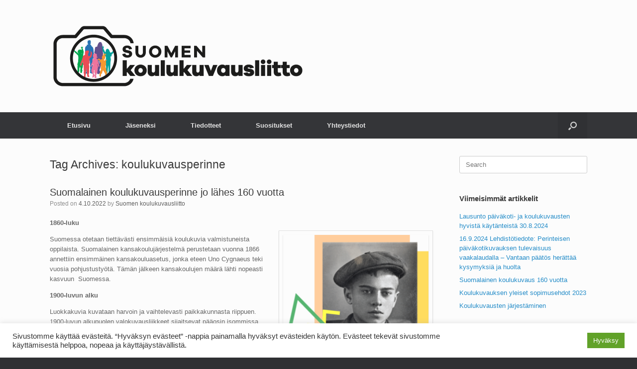

--- FILE ---
content_type: text/css
request_url: https://www.koulukuvausliitto.org/wp-content/uploads/so-css/so-css-vantage.css?ver=1664880842
body_size: 962
content:
/*Kansallinen koulukuvauspaiva*/

body.page-id-423 #main {
    padding: 0px;
}

/*Hide Footer*/
body.page-id-423 footer#colophon {
    display: none!important;
}

/*Icons*/
.widget_circleicon-widget .circle-icon-box.circle-icon-position-left .circle-icon {
    border-radius: 0;
}

.widget_circleicon-widget .circle-icon-box .circle-icon {
    width: 35px;
    height: 35px;
}

.widget_circleicon-widget .circle-icon-box.circle-icon-position-left {
    padding-left: 55px;
}

.circle-icon-wrapper {
    margin-top: -24px;
}

a.more-button {
    display: none!important;
}

.widget_circleicon-widget .circle-icon-box h4 {
    color: #3b3b3b;
    font-weight: 400;
    font-size: 15px;
    margin-bottom: 5px;
    margin-top: 5px;
}

.widget_circleicon-widget .circle-icon-box a h4:hover {
    text-decoration: underline;
}


/*HEADINGS*/

/*Header style*/
.panel-widget-style-for-423-1-1-0 h3.widget-title,
.panel-widget-style-for-423-2-0-0 h3.widget-title,
.panel-widget-style-for-423-3-0-0 h3.widget-title,
.panel-widget-style-for-423-4-1-0 h3.widget-title,
.panel-widget-style-for-423-5-0-0 h3.widget-title,
.panel-widget-style-for-423-3-0-0 h3.widget-title
{
    font-size: 30px;
    font-weight: 400;
		color: #fff;
}

/*Header black*/
.panel-widget-style-for-423-1-1-0 h3.widget-title {
		color: #000;
}

/*Header yellow*/
.panel-widget-style-for-423-3-0-0 h3.widget-title {
		color: #fee543;
}

/*Header icon Sano muikku!*/
.panel-widget-style-for-423-1-1-0 h3.widget-title:after {
    background-image: url(/wp-content/uploads/2022/10/kansallinen-koulukuvauspaiva-smile-emoji.png);
    background-size: 30px 30px;
    display: inline-block;
    width: 30px;
    height: 30px;
    content: "";
    margin-left: 10px;
    position: relative;
    top: 3px;
}

/*Header icon Näin osallistut*/
.panel-widget-style-for-423-2-0-0 h3.widget-title:after {
    background-image: url(/wp-content/uploads/2022/10/kansallinen-koulukuvauspaiva-raketti-ikoni.png);
    background-size: 33px 33px;
    display: inline-block;
    width: 33px;
    height: 33px;
    content: "";
    margin-left: 10px;
    position: relative;
    top: 5px;
}

/*Header icon Osallistu somekisaan ja voita*/
.panel-widget-style-for-423-4-1-0 h3.widget-title:after {
    background-image: url(/wp-content/uploads/2022/10/kansallinen-koulukuvauspaiva-star-eyes-emoji.png);
    background-size: 33px 33px;
    display: inline-block;
    width: 33px;
    height: 33px;
    content: "";
    margin-left: 10px;
    position: relative;
    top: 5px;
}

/*Header icon Tiesitkö, että suomalainen koulukuvaus on 100-vuotinen perinne*/
.panel-widget-style-for-423-3-0-0 h3.widget-title:after {
    background-image: url(/wp-content/uploads/2022/10/kansallinen-koulukuvauspaiva-party-ikoni.png);
    background-size: 33px 33px;
    display: inline-block;
    width: 33px;
    height: 33px;
    content: "";
    margin-left: 10px;
    position: relative;
    top: 5px;
}


/*SiteOrigin Tabs*/
.sow-tabs-title.sow-tabs-title-icon-left {
    font-size: 16px;
}

.sow-tabs-tab-container {
    padding: 0!important;
}

sow-tabs-panel {
    padding: 5px!important;
}

.sow-tabs .sow-tabs-panel-container .sow-tabs-panel {
    padding: 5px!important;
}

/*Mobile viivat*/
.panel-widget-style-for-423-0-0-0 #pl-423 .so-panel,
.panel-widget-style.panel-widget-style-for-423-0-0-0 #pl-423 .so-panel{
    margin-bottom: 0px!important;
}

/*Mobile*/

/*Hide bg from mobile devices*/
@media only screen and (max-width: 1000px) {
#pg-423-2>.panel-row-style {
    background-image: none;
}}

/*Lower stripe image position on mobile devides*/
@media only screen and (max-width: 850px) {
#pl-423 #panel-423-1-0-0 {
    margin: -25px 0px 0px 100px;
}}

/*Button size on mobile devides*/
@media only screen and (max-width: 720px) {
a.ow-icon-placement-left {
    width: 100%;
}}

/*SiteOrigin Tabs full width*/
@media only screen and (max-width: 720px) {
.sow-tabs-tab {
    width: 100%;
}}

/*SiteOrigin Tabs align center*/
@media only screen and (max-width: 720px) {
.sow-tabs-title.sow-tabs-title-icon-left {
    display: block!important;
    text-align: center!important;
}}